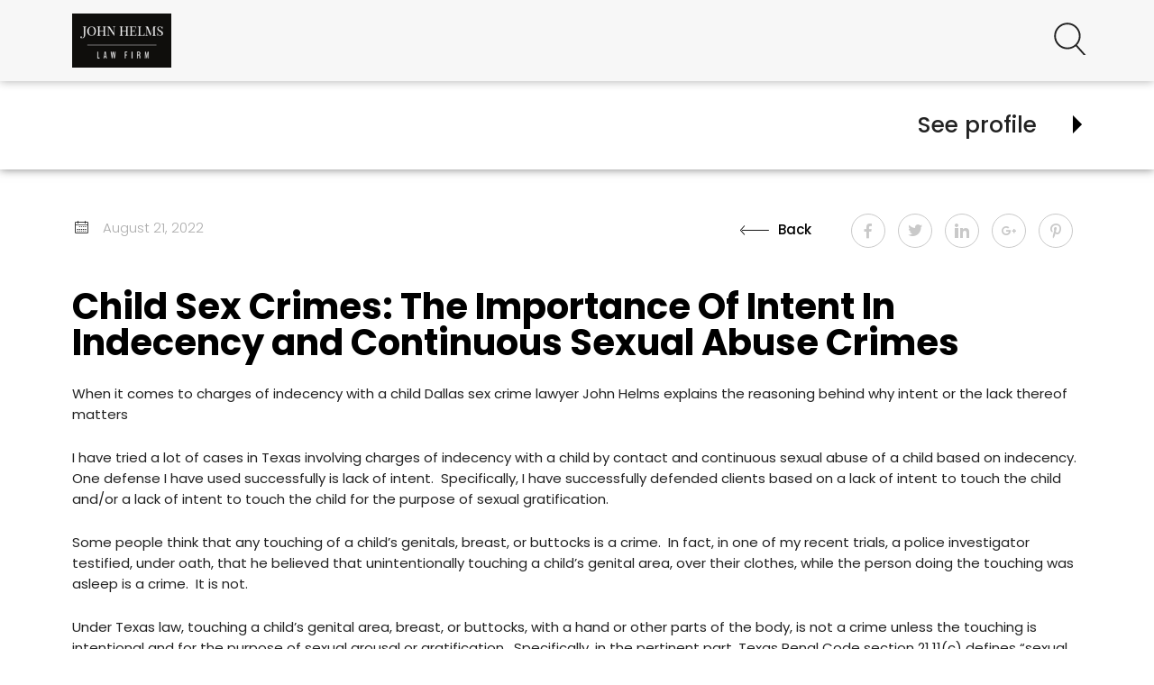

--- FILE ---
content_type: text/html; charset=utf-8
request_url: https://dallascrimenews.johnhelms.attorney/child-sex-crimes-the-importance-of-intent-in-indecency-and-continuous-sexual-abuse-crimes_355396.html
body_size: 17366
content:
<!DOCTYPE html>
<html lang="en">
<head>
  <meta charset="UTF-8">
<script type="c10837b659bd5ce5d0358e0d-text/javascript">window.NREUM||(NREUM={});NREUM.info={"beacon":"bam.nr-data.net","errorBeacon":"bam.nr-data.net","licenseKey":"86c32f0690","applicationID":"171306254","transactionName":"J1dcEUpYVV5SF00ADQpMVwtMGEldRBE=","queueTime":0,"applicationTime":70,"agent":""}</script>
<script type="c10837b659bd5ce5d0358e0d-text/javascript">(window.NREUM||(NREUM={})).init={ajax:{deny_list:["bam.nr-data.net"]},feature_flags:["soft_nav"]};(window.NREUM||(NREUM={})).loader_config={licenseKey:"86c32f0690",applicationID:"171306254",browserID:"171422206"};;/*! For license information please see nr-loader-rum-1.308.0.min.js.LICENSE.txt */
(()=>{var e,t,r={163:(e,t,r)=>{"use strict";r.d(t,{j:()=>E});var n=r(384),i=r(1741);var a=r(2555);r(860).K7.genericEvents;const s="experimental.resources",o="register",c=e=>{if(!e||"string"!=typeof e)return!1;try{document.createDocumentFragment().querySelector(e)}catch{return!1}return!0};var d=r(2614),u=r(944),l=r(8122);const f="[data-nr-mask]",g=e=>(0,l.a)(e,(()=>{const e={feature_flags:[],experimental:{allow_registered_children:!1,resources:!1},mask_selector:"*",block_selector:"[data-nr-block]",mask_input_options:{color:!1,date:!1,"datetime-local":!1,email:!1,month:!1,number:!1,range:!1,search:!1,tel:!1,text:!1,time:!1,url:!1,week:!1,textarea:!1,select:!1,password:!0}};return{ajax:{deny_list:void 0,block_internal:!0,enabled:!0,autoStart:!0},api:{get allow_registered_children(){return e.feature_flags.includes(o)||e.experimental.allow_registered_children},set allow_registered_children(t){e.experimental.allow_registered_children=t},duplicate_registered_data:!1},browser_consent_mode:{enabled:!1},distributed_tracing:{enabled:void 0,exclude_newrelic_header:void 0,cors_use_newrelic_header:void 0,cors_use_tracecontext_headers:void 0,allowed_origins:void 0},get feature_flags(){return e.feature_flags},set feature_flags(t){e.feature_flags=t},generic_events:{enabled:!0,autoStart:!0},harvest:{interval:30},jserrors:{enabled:!0,autoStart:!0},logging:{enabled:!0,autoStart:!0},metrics:{enabled:!0,autoStart:!0},obfuscate:void 0,page_action:{enabled:!0},page_view_event:{enabled:!0,autoStart:!0},page_view_timing:{enabled:!0,autoStart:!0},performance:{capture_marks:!1,capture_measures:!1,capture_detail:!0,resources:{get enabled(){return e.feature_flags.includes(s)||e.experimental.resources},set enabled(t){e.experimental.resources=t},asset_types:[],first_party_domains:[],ignore_newrelic:!0}},privacy:{cookies_enabled:!0},proxy:{assets:void 0,beacon:void 0},session:{expiresMs:d.wk,inactiveMs:d.BB},session_replay:{autoStart:!0,enabled:!1,preload:!1,sampling_rate:10,error_sampling_rate:100,collect_fonts:!1,inline_images:!1,fix_stylesheets:!0,mask_all_inputs:!0,get mask_text_selector(){return e.mask_selector},set mask_text_selector(t){c(t)?e.mask_selector="".concat(t,",").concat(f):""===t||null===t?e.mask_selector=f:(0,u.R)(5,t)},get block_class(){return"nr-block"},get ignore_class(){return"nr-ignore"},get mask_text_class(){return"nr-mask"},get block_selector(){return e.block_selector},set block_selector(t){c(t)?e.block_selector+=",".concat(t):""!==t&&(0,u.R)(6,t)},get mask_input_options(){return e.mask_input_options},set mask_input_options(t){t&&"object"==typeof t?e.mask_input_options={...t,password:!0}:(0,u.R)(7,t)}},session_trace:{enabled:!0,autoStart:!0},soft_navigations:{enabled:!0,autoStart:!0},spa:{enabled:!0,autoStart:!0},ssl:void 0,user_actions:{enabled:!0,elementAttributes:["id","className","tagName","type"]}}})());var p=r(6154),m=r(9324);let h=0;const v={buildEnv:m.F3,distMethod:m.Xs,version:m.xv,originTime:p.WN},b={consented:!1},y={appMetadata:{},get consented(){return this.session?.state?.consent||b.consented},set consented(e){b.consented=e},customTransaction:void 0,denyList:void 0,disabled:!1,harvester:void 0,isolatedBacklog:!1,isRecording:!1,loaderType:void 0,maxBytes:3e4,obfuscator:void 0,onerror:void 0,ptid:void 0,releaseIds:{},session:void 0,timeKeeper:void 0,registeredEntities:[],jsAttributesMetadata:{bytes:0},get harvestCount(){return++h}},_=e=>{const t=(0,l.a)(e,y),r=Object.keys(v).reduce((e,t)=>(e[t]={value:v[t],writable:!1,configurable:!0,enumerable:!0},e),{});return Object.defineProperties(t,r)};var w=r(5701);const x=e=>{const t=e.startsWith("http");e+="/",r.p=t?e:"https://"+e};var R=r(7836),k=r(3241);const A={accountID:void 0,trustKey:void 0,agentID:void 0,licenseKey:void 0,applicationID:void 0,xpid:void 0},S=e=>(0,l.a)(e,A),T=new Set;function E(e,t={},r,s){let{init:o,info:c,loader_config:d,runtime:u={},exposed:l=!0}=t;if(!c){const e=(0,n.pV)();o=e.init,c=e.info,d=e.loader_config}e.init=g(o||{}),e.loader_config=S(d||{}),c.jsAttributes??={},p.bv&&(c.jsAttributes.isWorker=!0),e.info=(0,a.D)(c);const f=e.init,m=[c.beacon,c.errorBeacon];T.has(e.agentIdentifier)||(f.proxy.assets&&(x(f.proxy.assets),m.push(f.proxy.assets)),f.proxy.beacon&&m.push(f.proxy.beacon),e.beacons=[...m],function(e){const t=(0,n.pV)();Object.getOwnPropertyNames(i.W.prototype).forEach(r=>{const n=i.W.prototype[r];if("function"!=typeof n||"constructor"===n)return;let a=t[r];e[r]&&!1!==e.exposed&&"micro-agent"!==e.runtime?.loaderType&&(t[r]=(...t)=>{const n=e[r](...t);return a?a(...t):n})})}(e),(0,n.US)("activatedFeatures",w.B)),u.denyList=[...f.ajax.deny_list||[],...f.ajax.block_internal?m:[]],u.ptid=e.agentIdentifier,u.loaderType=r,e.runtime=_(u),T.has(e.agentIdentifier)||(e.ee=R.ee.get(e.agentIdentifier),e.exposed=l,(0,k.W)({agentIdentifier:e.agentIdentifier,drained:!!w.B?.[e.agentIdentifier],type:"lifecycle",name:"initialize",feature:void 0,data:e.config})),T.add(e.agentIdentifier)}},384:(e,t,r)=>{"use strict";r.d(t,{NT:()=>s,US:()=>u,Zm:()=>o,bQ:()=>d,dV:()=>c,pV:()=>l});var n=r(6154),i=r(1863),a=r(1910);const s={beacon:"bam.nr-data.net",errorBeacon:"bam.nr-data.net"};function o(){return n.gm.NREUM||(n.gm.NREUM={}),void 0===n.gm.newrelic&&(n.gm.newrelic=n.gm.NREUM),n.gm.NREUM}function c(){let e=o();return e.o||(e.o={ST:n.gm.setTimeout,SI:n.gm.setImmediate||n.gm.setInterval,CT:n.gm.clearTimeout,XHR:n.gm.XMLHttpRequest,REQ:n.gm.Request,EV:n.gm.Event,PR:n.gm.Promise,MO:n.gm.MutationObserver,FETCH:n.gm.fetch,WS:n.gm.WebSocket},(0,a.i)(...Object.values(e.o))),e}function d(e,t){let r=o();r.initializedAgents??={},t.initializedAt={ms:(0,i.t)(),date:new Date},r.initializedAgents[e]=t}function u(e,t){o()[e]=t}function l(){return function(){let e=o();const t=e.info||{};e.info={beacon:s.beacon,errorBeacon:s.errorBeacon,...t}}(),function(){let e=o();const t=e.init||{};e.init={...t}}(),c(),function(){let e=o();const t=e.loader_config||{};e.loader_config={...t}}(),o()}},782:(e,t,r)=>{"use strict";r.d(t,{T:()=>n});const n=r(860).K7.pageViewTiming},860:(e,t,r)=>{"use strict";r.d(t,{$J:()=>u,K7:()=>c,P3:()=>d,XX:()=>i,Yy:()=>o,df:()=>a,qY:()=>n,v4:()=>s});const n="events",i="jserrors",a="browser/blobs",s="rum",o="browser/logs",c={ajax:"ajax",genericEvents:"generic_events",jserrors:i,logging:"logging",metrics:"metrics",pageAction:"page_action",pageViewEvent:"page_view_event",pageViewTiming:"page_view_timing",sessionReplay:"session_replay",sessionTrace:"session_trace",softNav:"soft_navigations",spa:"spa"},d={[c.pageViewEvent]:1,[c.pageViewTiming]:2,[c.metrics]:3,[c.jserrors]:4,[c.spa]:5,[c.ajax]:6,[c.sessionTrace]:7,[c.softNav]:8,[c.sessionReplay]:9,[c.logging]:10,[c.genericEvents]:11},u={[c.pageViewEvent]:s,[c.pageViewTiming]:n,[c.ajax]:n,[c.spa]:n,[c.softNav]:n,[c.metrics]:i,[c.jserrors]:i,[c.sessionTrace]:a,[c.sessionReplay]:a,[c.logging]:o,[c.genericEvents]:"ins"}},944:(e,t,r)=>{"use strict";r.d(t,{R:()=>i});var n=r(3241);function i(e,t){"function"==typeof console.debug&&(console.debug("New Relic Warning: https://github.com/newrelic/newrelic-browser-agent/blob/main/docs/warning-codes.md#".concat(e),t),(0,n.W)({agentIdentifier:null,drained:null,type:"data",name:"warn",feature:"warn",data:{code:e,secondary:t}}))}},1687:(e,t,r)=>{"use strict";r.d(t,{Ak:()=>d,Ze:()=>f,x3:()=>u});var n=r(3241),i=r(7836),a=r(3606),s=r(860),o=r(2646);const c={};function d(e,t){const r={staged:!1,priority:s.P3[t]||0};l(e),c[e].get(t)||c[e].set(t,r)}function u(e,t){e&&c[e]&&(c[e].get(t)&&c[e].delete(t),p(e,t,!1),c[e].size&&g(e))}function l(e){if(!e)throw new Error("agentIdentifier required");c[e]||(c[e]=new Map)}function f(e="",t="feature",r=!1){if(l(e),!e||!c[e].get(t)||r)return p(e,t);c[e].get(t).staged=!0,g(e)}function g(e){const t=Array.from(c[e]);t.every(([e,t])=>t.staged)&&(t.sort((e,t)=>e[1].priority-t[1].priority),t.forEach(([t])=>{c[e].delete(t),p(e,t)}))}function p(e,t,r=!0){const s=e?i.ee.get(e):i.ee,c=a.i.handlers;if(!s.aborted&&s.backlog&&c){if((0,n.W)({agentIdentifier:e,type:"lifecycle",name:"drain",feature:t}),r){const e=s.backlog[t],r=c[t];if(r){for(let t=0;e&&t<e.length;++t)m(e[t],r);Object.entries(r).forEach(([e,t])=>{Object.values(t||{}).forEach(t=>{t[0]?.on&&t[0]?.context()instanceof o.y&&t[0].on(e,t[1])})})}}s.isolatedBacklog||delete c[t],s.backlog[t]=null,s.emit("drain-"+t,[])}}function m(e,t){var r=e[1];Object.values(t[r]||{}).forEach(t=>{var r=e[0];if(t[0]===r){var n=t[1],i=e[3],a=e[2];n.apply(i,a)}})}},1738:(e,t,r)=>{"use strict";r.d(t,{U:()=>g,Y:()=>f});var n=r(3241),i=r(9908),a=r(1863),s=r(944),o=r(5701),c=r(3969),d=r(8362),u=r(860),l=r(4261);function f(e,t,r,a){const f=a||r;!f||f[e]&&f[e]!==d.d.prototype[e]||(f[e]=function(){(0,i.p)(c.xV,["API/"+e+"/called"],void 0,u.K7.metrics,r.ee),(0,n.W)({agentIdentifier:r.agentIdentifier,drained:!!o.B?.[r.agentIdentifier],type:"data",name:"api",feature:l.Pl+e,data:{}});try{return t.apply(this,arguments)}catch(e){(0,s.R)(23,e)}})}function g(e,t,r,n,s){const o=e.info;null===r?delete o.jsAttributes[t]:o.jsAttributes[t]=r,(s||null===r)&&(0,i.p)(l.Pl+n,[(0,a.t)(),t,r],void 0,"session",e.ee)}},1741:(e,t,r)=>{"use strict";r.d(t,{W:()=>a});var n=r(944),i=r(4261);class a{#e(e,...t){if(this[e]!==a.prototype[e])return this[e](...t);(0,n.R)(35,e)}addPageAction(e,t){return this.#e(i.hG,e,t)}register(e){return this.#e(i.eY,e)}recordCustomEvent(e,t){return this.#e(i.fF,e,t)}setPageViewName(e,t){return this.#e(i.Fw,e,t)}setCustomAttribute(e,t,r){return this.#e(i.cD,e,t,r)}noticeError(e,t){return this.#e(i.o5,e,t)}setUserId(e,t=!1){return this.#e(i.Dl,e,t)}setApplicationVersion(e){return this.#e(i.nb,e)}setErrorHandler(e){return this.#e(i.bt,e)}addRelease(e,t){return this.#e(i.k6,e,t)}log(e,t){return this.#e(i.$9,e,t)}start(){return this.#e(i.d3)}finished(e){return this.#e(i.BL,e)}recordReplay(){return this.#e(i.CH)}pauseReplay(){return this.#e(i.Tb)}addToTrace(e){return this.#e(i.U2,e)}setCurrentRouteName(e){return this.#e(i.PA,e)}interaction(e){return this.#e(i.dT,e)}wrapLogger(e,t,r){return this.#e(i.Wb,e,t,r)}measure(e,t){return this.#e(i.V1,e,t)}consent(e){return this.#e(i.Pv,e)}}},1863:(e,t,r)=>{"use strict";function n(){return Math.floor(performance.now())}r.d(t,{t:()=>n})},1910:(e,t,r)=>{"use strict";r.d(t,{i:()=>a});var n=r(944);const i=new Map;function a(...e){return e.every(e=>{if(i.has(e))return i.get(e);const t="function"==typeof e?e.toString():"",r=t.includes("[native code]"),a=t.includes("nrWrapper");return r||a||(0,n.R)(64,e?.name||t),i.set(e,r),r})}},2555:(e,t,r)=>{"use strict";r.d(t,{D:()=>o,f:()=>s});var n=r(384),i=r(8122);const a={beacon:n.NT.beacon,errorBeacon:n.NT.errorBeacon,licenseKey:void 0,applicationID:void 0,sa:void 0,queueTime:void 0,applicationTime:void 0,ttGuid:void 0,user:void 0,account:void 0,product:void 0,extra:void 0,jsAttributes:{},userAttributes:void 0,atts:void 0,transactionName:void 0,tNamePlain:void 0};function s(e){try{return!!e.licenseKey&&!!e.errorBeacon&&!!e.applicationID}catch(e){return!1}}const o=e=>(0,i.a)(e,a)},2614:(e,t,r)=>{"use strict";r.d(t,{BB:()=>s,H3:()=>n,g:()=>d,iL:()=>c,tS:()=>o,uh:()=>i,wk:()=>a});const n="NRBA",i="SESSION",a=144e5,s=18e5,o={STARTED:"session-started",PAUSE:"session-pause",RESET:"session-reset",RESUME:"session-resume",UPDATE:"session-update"},c={SAME_TAB:"same-tab",CROSS_TAB:"cross-tab"},d={OFF:0,FULL:1,ERROR:2}},2646:(e,t,r)=>{"use strict";r.d(t,{y:()=>n});class n{constructor(e){this.contextId=e}}},2843:(e,t,r)=>{"use strict";r.d(t,{G:()=>a,u:()=>i});var n=r(3878);function i(e,t=!1,r,i){(0,n.DD)("visibilitychange",function(){if(t)return void("hidden"===document.visibilityState&&e());e(document.visibilityState)},r,i)}function a(e,t,r){(0,n.sp)("pagehide",e,t,r)}},3241:(e,t,r)=>{"use strict";r.d(t,{W:()=>a});var n=r(6154);const i="newrelic";function a(e={}){try{n.gm.dispatchEvent(new CustomEvent(i,{detail:e}))}catch(e){}}},3606:(e,t,r)=>{"use strict";r.d(t,{i:()=>a});var n=r(9908);a.on=s;var i=a.handlers={};function a(e,t,r,a){s(a||n.d,i,e,t,r)}function s(e,t,r,i,a){a||(a="feature"),e||(e=n.d);var s=t[a]=t[a]||{};(s[r]=s[r]||[]).push([e,i])}},3878:(e,t,r)=>{"use strict";function n(e,t){return{capture:e,passive:!1,signal:t}}function i(e,t,r=!1,i){window.addEventListener(e,t,n(r,i))}function a(e,t,r=!1,i){document.addEventListener(e,t,n(r,i))}r.d(t,{DD:()=>a,jT:()=>n,sp:()=>i})},3969:(e,t,r)=>{"use strict";r.d(t,{TZ:()=>n,XG:()=>o,rs:()=>i,xV:()=>s,z_:()=>a});const n=r(860).K7.metrics,i="sm",a="cm",s="storeSupportabilityMetrics",o="storeEventMetrics"},4234:(e,t,r)=>{"use strict";r.d(t,{W:()=>a});var n=r(7836),i=r(1687);class a{constructor(e,t){this.agentIdentifier=e,this.ee=n.ee.get(e),this.featureName=t,this.blocked=!1}deregisterDrain(){(0,i.x3)(this.agentIdentifier,this.featureName)}}},4261:(e,t,r)=>{"use strict";r.d(t,{$9:()=>d,BL:()=>o,CH:()=>g,Dl:()=>_,Fw:()=>y,PA:()=>h,Pl:()=>n,Pv:()=>k,Tb:()=>l,U2:()=>a,V1:()=>R,Wb:()=>x,bt:()=>b,cD:()=>v,d3:()=>w,dT:()=>c,eY:()=>p,fF:()=>f,hG:()=>i,k6:()=>s,nb:()=>m,o5:()=>u});const n="api-",i="addPageAction",a="addToTrace",s="addRelease",o="finished",c="interaction",d="log",u="noticeError",l="pauseReplay",f="recordCustomEvent",g="recordReplay",p="register",m="setApplicationVersion",h="setCurrentRouteName",v="setCustomAttribute",b="setErrorHandler",y="setPageViewName",_="setUserId",w="start",x="wrapLogger",R="measure",k="consent"},5289:(e,t,r)=>{"use strict";r.d(t,{GG:()=>s,Qr:()=>c,sB:()=>o});var n=r(3878),i=r(6389);function a(){return"undefined"==typeof document||"complete"===document.readyState}function s(e,t){if(a())return e();const r=(0,i.J)(e),s=setInterval(()=>{a()&&(clearInterval(s),r())},500);(0,n.sp)("load",r,t)}function o(e){if(a())return e();(0,n.DD)("DOMContentLoaded",e)}function c(e){if(a())return e();(0,n.sp)("popstate",e)}},5607:(e,t,r)=>{"use strict";r.d(t,{W:()=>n});const n=(0,r(9566).bz)()},5701:(e,t,r)=>{"use strict";r.d(t,{B:()=>a,t:()=>s});var n=r(3241);const i=new Set,a={};function s(e,t){const r=t.agentIdentifier;a[r]??={},e&&"object"==typeof e&&(i.has(r)||(t.ee.emit("rumresp",[e]),a[r]=e,i.add(r),(0,n.W)({agentIdentifier:r,loaded:!0,drained:!0,type:"lifecycle",name:"load",feature:void 0,data:e})))}},6154:(e,t,r)=>{"use strict";r.d(t,{OF:()=>c,RI:()=>i,WN:()=>u,bv:()=>a,eN:()=>l,gm:()=>s,mw:()=>o,sb:()=>d});var n=r(1863);const i="undefined"!=typeof window&&!!window.document,a="undefined"!=typeof WorkerGlobalScope&&("undefined"!=typeof self&&self instanceof WorkerGlobalScope&&self.navigator instanceof WorkerNavigator||"undefined"!=typeof globalThis&&globalThis instanceof WorkerGlobalScope&&globalThis.navigator instanceof WorkerNavigator),s=i?window:"undefined"!=typeof WorkerGlobalScope&&("undefined"!=typeof self&&self instanceof WorkerGlobalScope&&self||"undefined"!=typeof globalThis&&globalThis instanceof WorkerGlobalScope&&globalThis),o=Boolean("hidden"===s?.document?.visibilityState),c=/iPad|iPhone|iPod/.test(s.navigator?.userAgent),d=c&&"undefined"==typeof SharedWorker,u=((()=>{const e=s.navigator?.userAgent?.match(/Firefox[/\s](\d+\.\d+)/);Array.isArray(e)&&e.length>=2&&e[1]})(),Date.now()-(0,n.t)()),l=()=>"undefined"!=typeof PerformanceNavigationTiming&&s?.performance?.getEntriesByType("navigation")?.[0]?.responseStart},6389:(e,t,r)=>{"use strict";function n(e,t=500,r={}){const n=r?.leading||!1;let i;return(...r)=>{n&&void 0===i&&(e.apply(this,r),i=setTimeout(()=>{i=clearTimeout(i)},t)),n||(clearTimeout(i),i=setTimeout(()=>{e.apply(this,r)},t))}}function i(e){let t=!1;return(...r)=>{t||(t=!0,e.apply(this,r))}}r.d(t,{J:()=>i,s:()=>n})},6630:(e,t,r)=>{"use strict";r.d(t,{T:()=>n});const n=r(860).K7.pageViewEvent},7699:(e,t,r)=>{"use strict";r.d(t,{It:()=>a,KC:()=>o,No:()=>i,qh:()=>s});var n=r(860);const i=16e3,a=1e6,s="SESSION_ERROR",o={[n.K7.logging]:!0,[n.K7.genericEvents]:!1,[n.K7.jserrors]:!1,[n.K7.ajax]:!1}},7836:(e,t,r)=>{"use strict";r.d(t,{P:()=>o,ee:()=>c});var n=r(384),i=r(8990),a=r(2646),s=r(5607);const o="nr@context:".concat(s.W),c=function e(t,r){var n={},s={},u={},l=!1;try{l=16===r.length&&d.initializedAgents?.[r]?.runtime.isolatedBacklog}catch(e){}var f={on:p,addEventListener:p,removeEventListener:function(e,t){var r=n[e];if(!r)return;for(var i=0;i<r.length;i++)r[i]===t&&r.splice(i,1)},emit:function(e,r,n,i,a){!1!==a&&(a=!0);if(c.aborted&&!i)return;t&&a&&t.emit(e,r,n);var o=g(n);m(e).forEach(e=>{e.apply(o,r)});var d=v()[s[e]];d&&d.push([f,e,r,o]);return o},get:h,listeners:m,context:g,buffer:function(e,t){const r=v();if(t=t||"feature",f.aborted)return;Object.entries(e||{}).forEach(([e,n])=>{s[n]=t,t in r||(r[t]=[])})},abort:function(){f._aborted=!0,Object.keys(f.backlog).forEach(e=>{delete f.backlog[e]})},isBuffering:function(e){return!!v()[s[e]]},debugId:r,backlog:l?{}:t&&"object"==typeof t.backlog?t.backlog:{},isolatedBacklog:l};return Object.defineProperty(f,"aborted",{get:()=>{let e=f._aborted||!1;return e||(t&&(e=t.aborted),e)}}),f;function g(e){return e&&e instanceof a.y?e:e?(0,i.I)(e,o,()=>new a.y(o)):new a.y(o)}function p(e,t){n[e]=m(e).concat(t)}function m(e){return n[e]||[]}function h(t){return u[t]=u[t]||e(f,t)}function v(){return f.backlog}}(void 0,"globalEE"),d=(0,n.Zm)();d.ee||(d.ee=c)},8122:(e,t,r)=>{"use strict";r.d(t,{a:()=>i});var n=r(944);function i(e,t){try{if(!e||"object"!=typeof e)return(0,n.R)(3);if(!t||"object"!=typeof t)return(0,n.R)(4);const r=Object.create(Object.getPrototypeOf(t),Object.getOwnPropertyDescriptors(t)),a=0===Object.keys(r).length?e:r;for(let s in a)if(void 0!==e[s])try{if(null===e[s]){r[s]=null;continue}Array.isArray(e[s])&&Array.isArray(t[s])?r[s]=Array.from(new Set([...e[s],...t[s]])):"object"==typeof e[s]&&"object"==typeof t[s]?r[s]=i(e[s],t[s]):r[s]=e[s]}catch(e){r[s]||(0,n.R)(1,e)}return r}catch(e){(0,n.R)(2,e)}}},8362:(e,t,r)=>{"use strict";r.d(t,{d:()=>a});var n=r(9566),i=r(1741);class a extends i.W{agentIdentifier=(0,n.LA)(16)}},8374:(e,t,r)=>{r.nc=(()=>{try{return document?.currentScript?.nonce}catch(e){}return""})()},8990:(e,t,r)=>{"use strict";r.d(t,{I:()=>i});var n=Object.prototype.hasOwnProperty;function i(e,t,r){if(n.call(e,t))return e[t];var i=r();if(Object.defineProperty&&Object.keys)try{return Object.defineProperty(e,t,{value:i,writable:!0,enumerable:!1}),i}catch(e){}return e[t]=i,i}},9324:(e,t,r)=>{"use strict";r.d(t,{F3:()=>i,Xs:()=>a,xv:()=>n});const n="1.308.0",i="PROD",a="CDN"},9566:(e,t,r)=>{"use strict";r.d(t,{LA:()=>o,bz:()=>s});var n=r(6154);const i="xxxxxxxx-xxxx-4xxx-yxxx-xxxxxxxxxxxx";function a(e,t){return e?15&e[t]:16*Math.random()|0}function s(){const e=n.gm?.crypto||n.gm?.msCrypto;let t,r=0;return e&&e.getRandomValues&&(t=e.getRandomValues(new Uint8Array(30))),i.split("").map(e=>"x"===e?a(t,r++).toString(16):"y"===e?(3&a()|8).toString(16):e).join("")}function o(e){const t=n.gm?.crypto||n.gm?.msCrypto;let r,i=0;t&&t.getRandomValues&&(r=t.getRandomValues(new Uint8Array(e)));const s=[];for(var o=0;o<e;o++)s.push(a(r,i++).toString(16));return s.join("")}},9908:(e,t,r)=>{"use strict";r.d(t,{d:()=>n,p:()=>i});var n=r(7836).ee.get("handle");function i(e,t,r,i,a){a?(a.buffer([e],i),a.emit(e,t,r)):(n.buffer([e],i),n.emit(e,t,r))}}},n={};function i(e){var t=n[e];if(void 0!==t)return t.exports;var a=n[e]={exports:{}};return r[e](a,a.exports,i),a.exports}i.m=r,i.d=(e,t)=>{for(var r in t)i.o(t,r)&&!i.o(e,r)&&Object.defineProperty(e,r,{enumerable:!0,get:t[r]})},i.f={},i.e=e=>Promise.all(Object.keys(i.f).reduce((t,r)=>(i.f[r](e,t),t),[])),i.u=e=>"nr-rum-1.308.0.min.js",i.o=(e,t)=>Object.prototype.hasOwnProperty.call(e,t),e={},t="NRBA-1.308.0.PROD:",i.l=(r,n,a,s)=>{if(e[r])e[r].push(n);else{var o,c;if(void 0!==a)for(var d=document.getElementsByTagName("script"),u=0;u<d.length;u++){var l=d[u];if(l.getAttribute("src")==r||l.getAttribute("data-webpack")==t+a){o=l;break}}if(!o){c=!0;var f={296:"sha512-+MIMDsOcckGXa1EdWHqFNv7P+JUkd5kQwCBr3KE6uCvnsBNUrdSt4a/3/L4j4TxtnaMNjHpza2/erNQbpacJQA=="};(o=document.createElement("script")).charset="utf-8",i.nc&&o.setAttribute("nonce",i.nc),o.setAttribute("data-webpack",t+a),o.src=r,0!==o.src.indexOf(window.location.origin+"/")&&(o.crossOrigin="anonymous"),f[s]&&(o.integrity=f[s])}e[r]=[n];var g=(t,n)=>{o.onerror=o.onload=null,clearTimeout(p);var i=e[r];if(delete e[r],o.parentNode&&o.parentNode.removeChild(o),i&&i.forEach(e=>e(n)),t)return t(n)},p=setTimeout(g.bind(null,void 0,{type:"timeout",target:o}),12e4);o.onerror=g.bind(null,o.onerror),o.onload=g.bind(null,o.onload),c&&document.head.appendChild(o)}},i.r=e=>{"undefined"!=typeof Symbol&&Symbol.toStringTag&&Object.defineProperty(e,Symbol.toStringTag,{value:"Module"}),Object.defineProperty(e,"__esModule",{value:!0})},i.p="https://js-agent.newrelic.com/",(()=>{var e={374:0,840:0};i.f.j=(t,r)=>{var n=i.o(e,t)?e[t]:void 0;if(0!==n)if(n)r.push(n[2]);else{var a=new Promise((r,i)=>n=e[t]=[r,i]);r.push(n[2]=a);var s=i.p+i.u(t),o=new Error;i.l(s,r=>{if(i.o(e,t)&&(0!==(n=e[t])&&(e[t]=void 0),n)){var a=r&&("load"===r.type?"missing":r.type),s=r&&r.target&&r.target.src;o.message="Loading chunk "+t+" failed: ("+a+": "+s+")",o.name="ChunkLoadError",o.type=a,o.request=s,n[1](o)}},"chunk-"+t,t)}};var t=(t,r)=>{var n,a,[s,o,c]=r,d=0;if(s.some(t=>0!==e[t])){for(n in o)i.o(o,n)&&(i.m[n]=o[n]);if(c)c(i)}for(t&&t(r);d<s.length;d++)a=s[d],i.o(e,a)&&e[a]&&e[a][0](),e[a]=0},r=self["webpackChunk:NRBA-1.308.0.PROD"]=self["webpackChunk:NRBA-1.308.0.PROD"]||[];r.forEach(t.bind(null,0)),r.push=t.bind(null,r.push.bind(r))})(),(()=>{"use strict";i(8374);var e=i(8362),t=i(860);const r=Object.values(t.K7);var n=i(163);var a=i(9908),s=i(1863),o=i(4261),c=i(1738);var d=i(1687),u=i(4234),l=i(5289),f=i(6154),g=i(944),p=i(384);const m=e=>f.RI&&!0===e?.privacy.cookies_enabled;function h(e){return!!(0,p.dV)().o.MO&&m(e)&&!0===e?.session_trace.enabled}var v=i(6389),b=i(7699);class y extends u.W{constructor(e,t){super(e.agentIdentifier,t),this.agentRef=e,this.abortHandler=void 0,this.featAggregate=void 0,this.loadedSuccessfully=void 0,this.onAggregateImported=new Promise(e=>{this.loadedSuccessfully=e}),this.deferred=Promise.resolve(),!1===e.init[this.featureName].autoStart?this.deferred=new Promise((t,r)=>{this.ee.on("manual-start-all",(0,v.J)(()=>{(0,d.Ak)(e.agentIdentifier,this.featureName),t()}))}):(0,d.Ak)(e.agentIdentifier,t)}importAggregator(e,t,r={}){if(this.featAggregate)return;const n=async()=>{let n;await this.deferred;try{if(m(e.init)){const{setupAgentSession:t}=await i.e(296).then(i.bind(i,3305));n=t(e)}}catch(e){(0,g.R)(20,e),this.ee.emit("internal-error",[e]),(0,a.p)(b.qh,[e],void 0,this.featureName,this.ee)}try{if(!this.#t(this.featureName,n,e.init))return(0,d.Ze)(this.agentIdentifier,this.featureName),void this.loadedSuccessfully(!1);const{Aggregate:i}=await t();this.featAggregate=new i(e,r),e.runtime.harvester.initializedAggregates.push(this.featAggregate),this.loadedSuccessfully(!0)}catch(e){(0,g.R)(34,e),this.abortHandler?.(),(0,d.Ze)(this.agentIdentifier,this.featureName,!0),this.loadedSuccessfully(!1),this.ee&&this.ee.abort()}};f.RI?(0,l.GG)(()=>n(),!0):n()}#t(e,r,n){if(this.blocked)return!1;switch(e){case t.K7.sessionReplay:return h(n)&&!!r;case t.K7.sessionTrace:return!!r;default:return!0}}}var _=i(6630),w=i(2614),x=i(3241);class R extends y{static featureName=_.T;constructor(e){var t;super(e,_.T),this.setupInspectionEvents(e.agentIdentifier),t=e,(0,c.Y)(o.Fw,function(e,r){"string"==typeof e&&("/"!==e.charAt(0)&&(e="/"+e),t.runtime.customTransaction=(r||"http://custom.transaction")+e,(0,a.p)(o.Pl+o.Fw,[(0,s.t)()],void 0,void 0,t.ee))},t),this.importAggregator(e,()=>i.e(296).then(i.bind(i,3943)))}setupInspectionEvents(e){const t=(t,r)=>{t&&(0,x.W)({agentIdentifier:e,timeStamp:t.timeStamp,loaded:"complete"===t.target.readyState,type:"window",name:r,data:t.target.location+""})};(0,l.sB)(e=>{t(e,"DOMContentLoaded")}),(0,l.GG)(e=>{t(e,"load")}),(0,l.Qr)(e=>{t(e,"navigate")}),this.ee.on(w.tS.UPDATE,(t,r)=>{(0,x.W)({agentIdentifier:e,type:"lifecycle",name:"session",data:r})})}}class k extends e.d{constructor(e){var t;(super(),f.gm)?(this.features={},(0,p.bQ)(this.agentIdentifier,this),this.desiredFeatures=new Set(e.features||[]),this.desiredFeatures.add(R),(0,n.j)(this,e,e.loaderType||"agent"),t=this,(0,c.Y)(o.cD,function(e,r,n=!1){if("string"==typeof e){if(["string","number","boolean"].includes(typeof r)||null===r)return(0,c.U)(t,e,r,o.cD,n);(0,g.R)(40,typeof r)}else(0,g.R)(39,typeof e)},t),function(e){(0,c.Y)(o.Dl,function(t,r=!1){if("string"!=typeof t&&null!==t)return void(0,g.R)(41,typeof t);const n=e.info.jsAttributes["enduser.id"];r&&null!=n&&n!==t?(0,a.p)(o.Pl+"setUserIdAndResetSession",[t],void 0,"session",e.ee):(0,c.U)(e,"enduser.id",t,o.Dl,!0)},e)}(this),function(e){(0,c.Y)(o.nb,function(t){if("string"==typeof t||null===t)return(0,c.U)(e,"application.version",t,o.nb,!1);(0,g.R)(42,typeof t)},e)}(this),function(e){(0,c.Y)(o.d3,function(){e.ee.emit("manual-start-all")},e)}(this),function(e){(0,c.Y)(o.Pv,function(t=!0){if("boolean"==typeof t){if((0,a.p)(o.Pl+o.Pv,[t],void 0,"session",e.ee),e.runtime.consented=t,t){const t=e.features.page_view_event;t.onAggregateImported.then(e=>{const r=t.featAggregate;e&&!r.sentRum&&r.sendRum()})}}else(0,g.R)(65,typeof t)},e)}(this),this.run()):(0,g.R)(21)}get config(){return{info:this.info,init:this.init,loader_config:this.loader_config,runtime:this.runtime}}get api(){return this}run(){try{const e=function(e){const t={};return r.forEach(r=>{t[r]=!!e[r]?.enabled}),t}(this.init),n=[...this.desiredFeatures];n.sort((e,r)=>t.P3[e.featureName]-t.P3[r.featureName]),n.forEach(r=>{if(!e[r.featureName]&&r.featureName!==t.K7.pageViewEvent)return;if(r.featureName===t.K7.spa)return void(0,g.R)(67);const n=function(e){switch(e){case t.K7.ajax:return[t.K7.jserrors];case t.K7.sessionTrace:return[t.K7.ajax,t.K7.pageViewEvent];case t.K7.sessionReplay:return[t.K7.sessionTrace];case t.K7.pageViewTiming:return[t.K7.pageViewEvent];default:return[]}}(r.featureName).filter(e=>!(e in this.features));n.length>0&&(0,g.R)(36,{targetFeature:r.featureName,missingDependencies:n}),this.features[r.featureName]=new r(this)})}catch(e){(0,g.R)(22,e);for(const e in this.features)this.features[e].abortHandler?.();const t=(0,p.Zm)();delete t.initializedAgents[this.agentIdentifier]?.features,delete this.sharedAggregator;return t.ee.get(this.agentIdentifier).abort(),!1}}}var A=i(2843),S=i(782);class T extends y{static featureName=S.T;constructor(e){super(e,S.T),f.RI&&((0,A.u)(()=>(0,a.p)("docHidden",[(0,s.t)()],void 0,S.T,this.ee),!0),(0,A.G)(()=>(0,a.p)("winPagehide",[(0,s.t)()],void 0,S.T,this.ee)),this.importAggregator(e,()=>i.e(296).then(i.bind(i,2117))))}}var E=i(3969);class I extends y{static featureName=E.TZ;constructor(e){super(e,E.TZ),f.RI&&document.addEventListener("securitypolicyviolation",e=>{(0,a.p)(E.xV,["Generic/CSPViolation/Detected"],void 0,this.featureName,this.ee)}),this.importAggregator(e,()=>i.e(296).then(i.bind(i,9623)))}}new k({features:[R,T,I],loaderType:"lite"})})()})();</script>
  <meta name="viewport" content="width=device-width, initial-scale=1">
    <title>Child Sex Crimes: The Importance Of Intent In Indecency and Continuous Sexual Abuse Crimes</title>
  <meta name="description" content="" />
  <meta name="keywords" content="Child Sexual Abuse" />
  <meta name="author" content="John Helms" />
  <meta property="og:locale" content="en_US" />

  <meta property="og:title" content="Child Sex Crimes: The Importance Of Intent In Indecency and Continuous Sexual Abuse Crimes" />
  <meta property="og:type" content="article" />
  <meta property="og:url" content="https://dallascrimenews.johnhelms.attorney/child-sex-crimes-the-importance-of-intent-in-indecency-and-continuous-sexual-abuse-crimes_355396.html" />
  <meta property="og:site_name" content="DALLAS CRIMINAL DEFENSE LAW OFFICE " />
  <meta property="og:article:author " content="John Helms" />
  <meta property="og:article:tag" content="Child Sexual Abuse" />
  <script type="application/ld+json">
{
  "@context": "https://schema.org",
  "@type": "NewsArticle",
  "isAccessibleForFree": true,
  "url": "https://dallascrimenews.johnhelms.attorney/child-sex-crimes-the-importance-of-intent-in-indecency-and-continuous-sexual-abuse-crimes_355396.html",
  "@id": "https://dallascrimenews.johnhelms.attorney/child-sex-crimes-the-importance-of-intent-in-indecency-and-continuous-sexual-abuse-crimes_355396.html",
  "mainEntityOfPage":
  {
    "@type":"WebPage",
    "@id": "https://dallascrimenews.johnhelms.attorney/child-sex-crimes-the-importance-of-intent-in-indecency-and-continuous-sexual-abuse-crimes_355396.html"
   },
  "headline": "Child Sex Crimes: The Importance Of Intent In Indecency and Continuous Sexual Abuse Crimes",
  "description": "",
  "articleBody": "  \u003cp\u003e\u003cspan style=\"font-weight: 400;\"\u003eWhen it comes to charges of indecency with a child Dallas sex crime lawyer John Helms explains the reasoning behind why intent or the lack thereof matters\u003c/span\u003e\u003c/p\u003e \u003cp\u003e\u003cspan style=\"font-weight: 400;\"\u003eI have tried a lot of cases in Texas involving charges of indecency with a child by contact and continuous sexual abuse of a child based on indecency.  One defense I have used successfully is lack of intent.  Specifically, I have successfully defended clients based on a lack of intent to touch the child and/or a lack of intent to touch the child for the purpose of sexual gratification.\u003c/span\u003e\u003c/p\u003e \u003cp\u003e\u003cspan style=\"font-weight: 400;\"\u003eSome people think that any touching of a child’s genitals, breast, or buttocks is a crime.  In fact, in one of my recent trials, a police investigator testified, under oath, that he believed that unintentionally touching a child’s genital area, over their clothes, while the person doing the touching was asleep is a crime.  It is not.\u003c/span\u003e\u003c/p\u003e \u003cp\u003e\u003cspan style=\"font-weight: 400;\"\u003eUnder Texas law, touching a child’s genital area, breast, or buttocks, with a hand or other parts of the body, is not a crime unless the touching is intentional and for the purpose of sexual arousal or gratification.  Specifically, in the pertinent part, Texas Penal Code section 21.11(c) defines “sexual contact” as “any touching by a person, including touching through clothing, of the anus, breast, or any part of the genitals of a child,” but only “if committed with the intent to arouse or gratify the sexual desire of any person.” (emphasis added).    \u003c/span\u003e\u003c/p\u003e \u003cp\u003e\u003cspan style=\"font-weight: 400;\"\u003eThis definition means that the touching must be intentional.  Therefore, it is not a crime for a person to touch a child’s prohibited area if it is by accident or while the person doing the touching is asleep.  In a recent trial, for example, I successfully defended a person who was accused of touching a child over the clothes covering the child’s genital area, by showing that the accused was likely asleep, probably rolled over, and did not intend to touch the child on that area.  See State of Texas v. J.J., in the 32nd Judicial District Court of Mitchell County, Texas.  \u003c/span\u003e\u003c/p\u003e \u003cp\u003e\u003cspan style=\"font-weight: 400;\"\u003eMoreover, even if a touching of a child’s genital area is intentional, it is not a crime unless it was for the purpose of sexual arousal or gratification.  For example, if the touching is intentional, but for a medical purpose, it is not a crime.  I also successfully defended another accused person in trial by showing that the touching of his step-daughter’s genital area was solely to apply medicine to treat a rash on that area of the body.  See State of Texas v. H.C., in the 203rd Judicial District Court of Dallas County, Texas.\u003c/span\u003e\u003c/p\u003e \u003cp\u003e\u003cspan style=\"font-weight: 400;\"\u003eThe defense of lack of intent can often be particularly persuasive because it can allow the jury to find the defendant not guilty without calling the alleged victim a liar.  In my experience, juries are often reluctant to reach a verdict that means the alleged victim is a liar, especially if the alleged victim generally seems credible.  The defense of lack of intent can avoid this by pointing out that a “not guilty” verdict does not mean that the jury thinks the alleged victim lied about being touched.  Rather, it just means that the touching was unintentional or without sexual intent.  \u003c/span\u003e\u003c/p\u003e \u003cp\u003e\u003cspan style=\"font-weight: 400;\"\u003eIn some cases, the defense of lack of intent is simply not realistic.  Certain types of contact are, by nature, intentional and sexual.  For example, inserting a finger or a genital inside of the vaginal area of a child cannot be defended as unintentional or not sexual.  If this type of contact occurred, the defendant is guilty.  However, there may be a serious question about whether it did, in fact, occur.  I have successfully tried cases in which defendants accused of this type of conduct have denied that the contact occurred at all.  This kind of defense requires calling the alleged victim a liar, and it requires showing why the alleged victim would make such a horrible false accusation.  \u003c/span\u003e\u003c/p\u003e \u003cp\u003e\u003cspan style=\"font-weight: 400;\"\u003eAny allegation of indecency with a child by contact is extremely serious.  It becomes even more serious if the charge involves two or more alleged acts separated by thirty days or more.  In Texas, this is a charge of continuous sexual abuse of a child, which carries a minimum sentence of twenty-five years in prison, without the possibility of parole.   See Tex. Penal Code §21.02(h).\u003c/span\u003e\u003c/p\u003e \u003cp\u003e\u003cspan style=\"font-weight: 400;\"\u003eThe stakes in these cases could not be much higher.  If you or a loved one is accused in Texas of indecency with a child by contact or continuous sexual abuse of a child, you should retain a Dallas sex crime lawyer with experience in defending these specific types of cases and taking them to trial.   \u003c/span\u003e\u003c/p\u003e \u003cp\u003e\u003cspan style=\"font-weight: 400;\"\u003eRecent case result: \u003c/span\u003e\u003c/p\u003e \u003cp\u003e\u003ca href=\"https://johnhelms.attorney/dallas-child-sex-crimes-defense-lawyer-john-helms-gets-not-guilty-verdict/\" rel=\"nofollow\"\u003e\u003cspan style=\"font-weight: 400;\"\u003eDallas Child Sex Crimes Defense Lawyer John Helms Gets Not Guilty Verdict\u003c/span\u003e\u003c/a\u003e\u003c/p\u003e \u003cp\u003e\u003cb\u003eAbout John Helms:  \u003c/b\u003e\u003cspan style=\"font-weight: 400;\"\u003eJohn Helms is a leading criminal defense attorney based in Dallas who specializes in State and Federal Criminal Defense. \u003c/span\u003e\u003c/p\u003e \u003cp\u003e\u003cspan style=\"font-weight: 400;\"\u003e“When I was a federal criminal prosecutor for the Northern District of Texas, I never lost a trial or an appeal.” \u003c/span\u003e\u003ca href=\"https://johnhelms.attorney/child-sexual-assaults/\" rel=\"nofollow\"\u003e\u003cspan style=\"font-weight: 400;\"\u003eJohn Helms Dallas Child Sex Crimes Attorney\u003c/span\u003e\u003c/a\u003e\u003c/p\u003e \u003cp\u003e\u003cspan style=\"font-weight: 400;\"\u003eBecause of his background in prosecuting criminal cases against defendants who were facing serious jail time in Federal and State penitentiaries for sexual crimes, John Helms is uniquely positioned to evaluate and assess both sides of a criminal defense case.\u003c/span\u003e\u003c/p\u003e \u003cp\u003e\u003cspan style=\"font-weight: 400;\"\u003eOver the course of his career, he has found that many of his clients truly appreciate the time, effort, and creativity Mr. Helms put into every case. \u003c/span\u003e\u003c/p\u003e \u003cp\u003e\u003cspan style=\"font-weight: 400;\"\u003e​​Media Contact:\u003c/span\u003e\u003c/p\u003e \u003cp\u003e\u003cspan style=\"font-weight: 400;\"\u003eWilliam Perras\u003c/span\u003e\u003c/p\u003e \u003cp\u003e\u003cspan style=\"font-weight: 400;\"\u003e214-666-8010\u003c/span\u003e\u003c/p\u003e \u003cp\u003e\u003cspan style=\"font-weight: 400;\"\u003eResources: \u003c/span\u003e\u003c/p\u003e \u003cp\u003e\u003cspan style=\"font-weight: 400;\"\u003e \u003c/span\u003e\u003ca href=\"https://johnhelms.attorney/child-sexual-assaults/\" rel=\"nofollow\"\u003e\u003cspan style=\"font-weight: 400;\"\u003ehttps://johnhelms.attorney/child-sexual-assaults/\u003c/span\u003e\u003c/a\u003e\u003c/p\u003e \u003cp\u003e \u003c/p\u003e \u003cp\u003e\u003cspan style=\"font-weight: 400;\"\u003e               \u003c/span\u003e\u003c/p\u003e \u003cp\u003e \u003c/p\u003e \u003cp\u003e\u003cspan style=\"font-weight: 400;\"\u003e                      \u003c/span\u003e\u003c/p\u003e \u003cp\u003e \u003c/p\u003e  \u003cbr /\u003e\u003cbr /\u003esource: \u003ca rel=\"nofollow\" target=\"_blank\" href=\"https://johnhelms.attorney/child-sex-crimes-the-importance-of-intent-in-indecency-and-continuous-sexual-abuse-crimes/\"\u003ehttps://johnhelms.attorney/child-sex-crimes-the-importance-of-intent-in-indecency-and-continuous-sexual-abuse-crimes/\u003c/a\u003e",
  "author": {
    "@type": "Person",
    "name": "John Helms"
  },
    "publisher": {
        "@type":"Organization",
        "logo":
        {
          "@type":"ImageObject",
          "url":"https://news.kisspr.com/system/sites/logos/000/005/842/thumb/john-helms_%281%29.png?v=1749655178"
        },
        "name":"Law Office of John M. Helms"
    },
  "datePublished": "2022-08-21T12:20:29-04:00",
  "dateModified": "2022-08-21T13:04:46-04:00"
}
</script>
  <meta property="og:description" content=" (DALLAS CRIMINAL DEFENSE LAW OFFICE ) August 21, 2022 -- " />
  <meta name="geo.region" content="US" />

  <link rel="canonical" href="https://dallascrimenews.johnhelms.attorney/child-sex-crimes-the-importance-of-intent-in-indecency-and-continuous-sexual-abuse-crimes_355396.html"/>




  <link rel="alternate" type="application/rss+xml" title="RSS" href="https://dallascrimenews.johnhelms.attorney/news.rss" />

    <link rel="icon" href="https://news.kisspr.com/images/s32/missing.png" sizes="32x32" />
    <link rel="icon" href="https://news.kisspr.com/images/s198/missing.png" sizes="192x192" />
    <link rel="apple-touch-icon-precomposed" href="https://news.kisspr.com/images/s180/missing.png" />

  
  <link href="/themes/news_hub2/css/icons.css?v=3" rel="stylesheet">
  <link href="/themes/news_hub2/css/style.css?v=22" rel="stylesheet">
  <style>





    .profile-bg-color,
    .content-post ul li::after{
      background-color: #000000;
    }
    .text-profile-color,
    .open-profile .form-control,
    .open-profile .desc .icons .col i,
    .open-profile .color-theme .dropdown .btn i,
    .open-profile .color-theme .dropdown .btn,
    .open-profile .desc .icons .col input,
    .open-profile .col-r.edit ul li i{
      color: #fff;
    }
    .open-profile .desc .icons .col input::-webkit-input-placeholder {
      color: #fff;
    }
    .open-profile .desc .icons .col input::-moz-placeholder {
      color: #fff;
    }
    .open-profile .col-r.edit ul .form-control::-webkit-input-placeholder {
      color: #fff;
    }
    .open-profile .col-r.edit ul .form-control::-moz-placeholder {
      color: #fff;
    }
    .text-color,
    .text-color::after,
    .hover-color:hover,
    .list-post-wrap .readmore a:hover:after,
    #back-to-top:after,
    .icon-close:hover,
    .form-search input,
    .content-post .title-post,
    .footer-post-wrap .col-l .item .red,
    .title-site .title .form-control,
    .list-post-wrap .item-post .title-post .title a:hover,
    .list-post-wrap .readmore a:hover{
      color: #000000;
      border-left-color:#000000;
    }
    .content-post a {
        color: #888888;
    }
    .title-site .title .form-control{
      border-bottom: 1px solid #000000;
    }
    .bg-hover:hover,
    .next a:hover,
    .pager-wrap .last a:hover,
    .pager-wrap .prev a:hover,
    .pager-wrap .next a:hover{
      background-color: #000000;
      border-color:#000000;
    }
    a{
      color: #888888 ;
    }
    .open-profile .info-text a{
      color:#fff;
      text-decoration:underline;
    }
    .open-profile .info-text a:hover{
      text-decoration:none;
    }
    footer .links ul li a{
      color:#fff;
    }
    div.social span:hover{
      color:#fff;
      background-color: #000000;
      border-color:#000000;
    }
    .bg-color{
      background-color: #000000;
    }
    .text-color{
      color: #000000;
    }



    .stories-text {
      color:#fff !important;

    }
  </style>

  <!-- Google Tag Manager -->
<script type="c10837b659bd5ce5d0358e0d-text/javascript">(function(w,d,s,l,i){w[l]=w[l]||[];w[l].push({'gtm.start':
new Date().getTime(),event:'gtm.js'});var f=d.getElementsByTagName(s)[0],
j=d.createElement(s),dl=l!='dataLayer'?'&l='+l:'';j.async=true;j.src=
'https://www.googletagmanager.com/gtm.js?id='+i+dl;f.parentNode.insertBefore(j,f);
})(window,document,'script','dataLayer','GTM-KLBH8N4');</script>
<!-- End Google Tag Manager -->



  <script type="c10837b659bd5ce5d0358e0d-text/javascript" src="//platform-api.sharethis.com/js/sharethis.js#property=5bd04df1e0bd0500111058be&product=custom-share-buttons"></script>
</head>
<body >
<!-- Google Tag Manager (noscript) -->
<noscript><iframe src="https://www.googletagmanager.com/ns.html?id=GTM-KLBH8N4"
height="0" width="0" style="display:none;visibility:hidden"></iframe></noscript>
<!-- End Google Tag Manager (noscript) -->

<div class="wrapper">
  <div class="content">
    <div class="header clearfix">
      <div class="wrap">
        <div class="logo">
              <a href="/"><img src="https://news.kisspr.com/system/sites/logos/000/005/842/thumb/john-helms_%281%29.png?v=1749655178" alt=""></a>
        </div>

        <div class="search">
          <form action="/search" method="get">
            <input name="authenticity_token" value="6fHRZdr3z312AndCGnx+Tab5nDDnG1Q9s5GZa84J6YofpqeHkIgVhq8E9Dr0nYz95ghjzKYufSylv1JJjHL4Cg==" type="hidden">
          <div class="control" tabindex="1">
            <div class="btn-search"></div>
          </div>
          <i class="icon-close ion-ios-close-empty"></i>
          <div class="form-search">
            <input class="input-search" placeholder="Search..." type="text" name="search">
          </div>
          </form>
        </div>
      </div>
    </div>
    <div class="see-profile clearfix">
      <div class="wrap">
        <div class="link" style="padding: 11px 0px" id="profile-link-div"><a id="profile-link" href="#" class="text-color">See profile</a></div>
      </div>
    </div>
    <div class="open-profile profile-bg-color" id="profile-div"style="display:none">
      <div class="wrap clearfix">
        <div class="col-l ">
          <div class="ava">
            <div class="img-ava"><img src="https://news.kisspr.com/system/sites/avatars/000/005/842/original/John-Helms_170x170139999760.jpg?v=1749655178" srcset="https://news.kisspr.com/system/sites/avatars/000/005/842/original/John-Helms_170x170139999760.jpg?v=1749655178, https://news.kisspr.com/system/sites/avatars/000/005/842/original/John-Helms_340x340139999760.jpg?v=1749655178 2x" alt=""></div>
          </div>
          <div class="desc">
            <h2 class="name text-profile-color">JOHN HELMS DALLAS ATTORNEY FOR CRIMINAL DEFENSE </h2>
            <div class="info-text text-profile-color">
              <p>John has been a trial lawyer for more than 20 years. He is a former federal prosecutor who never lost a trial or appeal. John has also represented some of the country’s largest corporations, including Microsoft, Bank of America, ACE Cash Express, and Philip Morris.</p>
            </div>
            <div class="icons">
              <a href="https://goo.gl/maps/VVqP81NA48r" target="_blank"  class="text-profile-color"><i class="icon-gplus"></i></a>
              <a href="https://twitter.com/JohnHelmsLaw" target="_blank"  class="text-profile-color" style="width: 21px !important;">
<svg xmlns="http://www.w3.org/2000/svg" viewBox="0 0 640 640"><!--!Font Awesome Free v7.0.1 by @fontawesome - https://fontawesome.com License - https://fontawesome.com/license/free Copyright 2025 Fonticons, Inc.--><path fill="#ffffff" d="M453.2 112L523.8 112L369.6 288.2L551 528L409 528L297.7 382.6L170.5 528L99.8 528L264.7 339.5L90.8 112L236.4 112L336.9 244.9L453.2 112zM428.4 485.8L467.5 485.8L215.1 152L173.1 152L428.4 485.8z"/></svg>                
</a>
              <a href="https://www.linkedin.com/in/john-helms-69172699/" target="_blank"  class="text-profile-color"><i class="icon-linkedin-in"></i></a>
            </div>
          </div>
        </div>
        <div class="col-r">
          <ul>
            <li><a target="_blank" href="http://johnhelms.attorney/"  class="text-profile-color"><i class="icon-site"></i>johnhelms.attorney</a></li>
            <li><a href="tel: 214-666-8010"  class="text-profile-color"><i class="icon-call"></i> 214-666-8010</a></li>
            <li  class="text-profile-color"><i class="icon-city"></i>Dallas</li>
          </ul>
        </div>
      </div>
    </div>

    


<div class="post-page-wrap">
  <meta itemprop="author" content="John Helms" />

  <div class="wrap">
    <div class="head-post clearfix">
      <div class="col-l">
        <div class="date">
          <span class="icon"><i class="icon-calendar"></i></span>August 21, 2022  
        </div>
      </div>
      <div class="col-r">
        <div class="back-link"><a href="#" onclick="if (!window.__cfRLUnblockHandlers) return false; window.history.back(); return false;" class="text-color" data-cf-modified-c10837b659bd5ce5d0358e0d-="">Back</a></div>
        <div class="social">
          <span class='st_facebook_large st-custom-button' data-network="facebook" data-title="Child Sex Crimes: The Importance Of Intent In Indecency and Continuous Sexual Abuse Crimes" data-url="https://dallascrimenews.johnhelms.attorney/child-sex-crimes-the-importance-of-intent-in-indecency-and-continuous-sexual-abuse-crimes_355396.html"></span>
          <span class='st_twitter_large st-custom-button' data-network="twitter" data-title="Child Sex Crimes: The Importance Of Intent In Indecency and Continuous Sexual Abuse Crimes" data-url="https://dallascrimenews.johnhelms.attorney/child-sex-crimes-the-importance-of-intent-in-indecency-and-continuous-sexual-abuse-crimes_355396.html"></span>
          <span class='st_linkedin_large st-custom-button' data-network="linkedin" data-title="Child Sex Crimes: The Importance Of Intent In Indecency and Continuous Sexual Abuse Crimes" data-url="https://dallascrimenews.johnhelms.attorney/child-sex-crimes-the-importance-of-intent-in-indecency-and-continuous-sexual-abuse-crimes_355396.html"></span>
          <span class='st_googleplus_large st-custom-button' data-network="googleplus" data-title="Child Sex Crimes: The Importance Of Intent In Indecency and Continuous Sexual Abuse Crimes" data-url="https://dallascrimenews.johnhelms.attorney/child-sex-crimes-the-importance-of-intent-in-indecency-and-continuous-sexual-abuse-crimes_355396.html"></span>
          <span class='st_pinterest_large st-custom-button' data-network="pinterest" data-title="Child Sex Crimes: The Importance Of Intent In Indecency and Continuous Sexual Abuse Crimes" data-url="https://dallascrimenews.johnhelms.attorney/child-sex-crimes-the-importance-of-intent-in-indecency-and-continuous-sexual-abuse-crimes_355396.html"></span>
        </div>
      </div>
    </div>
    <div class="content-post">
      <div class="social">
        <span class='st_facebook_large st-custom-button' data-network="facebook" data-title="Child Sex Crimes: The Importance Of Intent In Indecency and Continuous Sexual Abuse Crimes" data-url="https://dallascrimenews.johnhelms.attorney/child-sex-crimes-the-importance-of-intent-in-indecency-and-continuous-sexual-abuse-crimes_355396.html"></span>
        <span class='st_twitter_large st-custom-button' data-network="twitter" data-title="Child Sex Crimes: The Importance Of Intent In Indecency and Continuous Sexual Abuse Crimes" data-url="https://dallascrimenews.johnhelms.attorney/child-sex-crimes-the-importance-of-intent-in-indecency-and-continuous-sexual-abuse-crimes_355396.html"></span>
        <span class='st_linkedin_large st-custom-button' data-network="linkedin" data-title="Child Sex Crimes: The Importance Of Intent In Indecency and Continuous Sexual Abuse Crimes" data-url="https://dallascrimenews.johnhelms.attorney/child-sex-crimes-the-importance-of-intent-in-indecency-and-continuous-sexual-abuse-crimes_355396.html"></span>
        <span class='st_googleplus_large st-custom-button' data-network="googleplus" data-title="Child Sex Crimes: The Importance Of Intent In Indecency and Continuous Sexual Abuse Crimes" data-url="https://dallascrimenews.johnhelms.attorney/child-sex-crimes-the-importance-of-intent-in-indecency-and-continuous-sexual-abuse-crimes_355396.html"></span>
        <span class='st_pinterest_large st-custom-button' data-network="pinterest" data-title="Child Sex Crimes: The Importance Of Intent In Indecency and Continuous Sexual Abuse Crimes" data-url="https://dallascrimenews.johnhelms.attorney/child-sex-crimes-the-importance-of-intent-in-indecency-and-continuous-sexual-abuse-crimes_355396.html"></span>
      </div>
      <h1 class="title-post" itemprop="headline" >Child Sex Crimes: The Importance Of Intent In Indecency and Continuous Sexual Abuse Crimes</h1>
      <h3 itemprop="alternativeHeadline"></h3>


            <p><span style="font-weight: 400;">When it comes to charges of indecency with a child Dallas sex crime lawyer John Helms explains the reasoning behind why intent or the lack thereof matters</span></p> <p><span style="font-weight: 400;">I have tried a lot of cases in Texas involving charges of indecency with a child by contact and continuous sexual abuse of a child based on indecency.  One defense I have used successfully is lack of intent.  Specifically, I have successfully defended clients based on a lack of intent to touch the child and/or a lack of intent to touch the child for the purpose of sexual gratification.</span></p> <p><span style="font-weight: 400;">Some people think that any touching of a child’s genitals, breast, or buttocks is a crime.  In fact, in one of my recent trials, a police investigator testified, under oath, that he believed that unintentionally touching a child’s genital area, over their clothes, while the person doing the touching was asleep is a crime.  It is not.</span></p> <p><span style="font-weight: 400;">Under Texas law, touching a child’s genital area, breast, or buttocks, with a hand or other parts of the body, is not a crime unless the touching is intentional and for the purpose of sexual arousal or gratification.  Specifically, in the pertinent part, Texas Penal Code section 21.11(c) defines “sexual contact” as “any touching by a person, including touching through clothing, of the anus, breast, or any part of the genitals of a child,” but only “if committed with the intent to arouse or gratify the sexual desire of any person.” (emphasis added).    </span></p> <p><span style="font-weight: 400;">This definition means that the touching must be intentional.  Therefore, it is not a crime for a person to touch a child’s prohibited area if it is by accident or while the person doing the touching is asleep.  In a recent trial, for example, I successfully defended a person who was accused of touching a child over the clothes covering the child’s genital area, by showing that the accused was likely asleep, probably rolled over, and did not intend to touch the child on that area.  See State of Texas v. J.J., in the 32nd Judicial District Court of Mitchell County, Texas.  </span></p> <p><span style="font-weight: 400;">Moreover, even if a touching of a child’s genital area is intentional, it is not a crime unless it was for the purpose of sexual arousal or gratification.  For example, if the touching is intentional, but for a medical purpose, it is not a crime.  I also successfully defended another accused person in trial by showing that the touching of his step-daughter’s genital area was solely to apply medicine to treat a rash on that area of the body.  See State of Texas v. H.C., in the 203rd Judicial District Court of Dallas County, Texas.</span></p> <p><span style="font-weight: 400;">The defense of lack of intent can often be particularly persuasive because it can allow the jury to find the defendant not guilty without calling the alleged victim a liar.  In my experience, juries are often reluctant to reach a verdict that means the alleged victim is a liar, especially if the alleged victim generally seems credible.  The defense of lack of intent can avoid this by pointing out that a “not guilty” verdict does not mean that the jury thinks the alleged victim lied about being touched.  Rather, it just means that the touching was unintentional or without sexual intent.  </span></p> <p><span style="font-weight: 400;">In some cases, the defense of lack of intent is simply not realistic.  Certain types of contact are, by nature, intentional and sexual.  For example, inserting a finger or a genital inside of the vaginal area of a child cannot be defended as unintentional or not sexual.  If this type of contact occurred, the defendant is guilty.  However, there may be a serious question about whether it did, in fact, occur.  I have successfully tried cases in which defendants accused of this type of conduct have denied that the contact occurred at all.  This kind of defense requires calling the alleged victim a liar, and it requires showing why the alleged victim would make such a horrible false accusation.  </span></p> <p><span style="font-weight: 400;">Any allegation of indecency with a child by contact is extremely serious.  It becomes even more serious if the charge involves two or more alleged acts separated by thirty days or more.  In Texas, this is a charge of continuous sexual abuse of a child, which carries a minimum sentence of twenty-five years in prison, without the possibility of parole.   See Tex. Penal Code §21.02(h).</span></p> <p><span style="font-weight: 400;">The stakes in these cases could not be much higher.  If you or a loved one is accused in Texas of indecency with a child by contact or continuous sexual abuse of a child, you should retain a Dallas sex crime lawyer with experience in defending these specific types of cases and taking them to trial.   </span></p> <p><span style="font-weight: 400;">Recent case result: </span></p> <p><a href="https://johnhelms.attorney/dallas-child-sex-crimes-defense-lawyer-john-helms-gets-not-guilty-verdict/" rel="nofollow"><span style="font-weight: 400;">Dallas Child Sex Crimes Defense Lawyer John Helms Gets Not Guilty Verdict</span></a></p> <p><b>About John Helms:  </b><span style="font-weight: 400;">John Helms is a leading criminal defense attorney based in Dallas who specializes in State and Federal Criminal Defense. </span></p> <p><span style="font-weight: 400;">“When I was a federal criminal prosecutor for the Northern District of Texas, I never lost a trial or an appeal.” </span><a href="https://johnhelms.attorney/child-sexual-assaults/" rel="nofollow"><span style="font-weight: 400;">John Helms Dallas Child Sex Crimes Attorney</span></a></p> <p><span style="font-weight: 400;">Because of his background in prosecuting criminal cases against defendants who were facing serious jail time in Federal and State penitentiaries for sexual crimes, John Helms is uniquely positioned to evaluate and assess both sides of a criminal defense case.</span></p> <p><span style="font-weight: 400;">Over the course of his career, he has found that many of his clients truly appreciate the time, effort, and creativity Mr. Helms put into every case. </span></p> <p><span style="font-weight: 400;">​​Media Contact:</span></p> <p><span style="font-weight: 400;">William Perras</span></p> <p><span style="font-weight: 400;">214-666-8010</span></p> <p><span style="font-weight: 400;">Resources: </span></p> <p><span style="font-weight: 400;"> </span><a href="https://johnhelms.attorney/child-sexual-assaults/" rel="nofollow"><span style="font-weight: 400;">https://johnhelms.attorney/child-sexual-assaults/</span></a></p> <p> </p> <p><span style="font-weight: 400;">               </span></p> <p> </p> <p><span style="font-weight: 400;">                      </span></p> <p> </p>  

            <br /><br />source: <a rel="nofollow noopener noreferrer" target="_blank" href="https://johnhelms.attorney/child-sex-crimes-the-importance-of-intent-in-indecency-and-continuous-sexual-abuse-crimes/">https://johnhelms.attorney/child-sex-crimes-the-importance-of-intent-in-indecency-and-continuous-sexual-abuse-crimes/</a><br/><br/>

          <p>Your content is great. However, if any of the content contained herein violates any rights of yours, including those of copyright, please contact us immediately by e-mail at media[@]kissrpr.com.</p>


      <br style="clear: both"/>
      

        <img src='https://im.submitmypressrelease.com/info/355396/984202426' width='1' height='1' style='width: 1px; height: 1px;border: 0px solid;'>

    </div>
    <div class="footer-post-wrap clearfix">
      <div class="col-l">
      </div>
      <div class="col-r">
        <div class="social">
          <span class='st_facebook_large st-custom-button' data-network="facebook" data-title="Child Sex Crimes: The Importance Of Intent In Indecency and Continuous Sexual Abuse Crimes" data-url="https://dallascrimenews.johnhelms.attorney/child-sex-crimes-the-importance-of-intent-in-indecency-and-continuous-sexual-abuse-crimes_355396.html"></span>
          <span class='st_twitter_large st-custom-button' data-network="twitter" data-title="Child Sex Crimes: The Importance Of Intent In Indecency and Continuous Sexual Abuse Crimes" data-url="https://dallascrimenews.johnhelms.attorney/child-sex-crimes-the-importance-of-intent-in-indecency-and-continuous-sexual-abuse-crimes_355396.html"></span>
          <span class='st_linkedin_large st-custom-button' data-network="linkedin" data-title="Child Sex Crimes: The Importance Of Intent In Indecency and Continuous Sexual Abuse Crimes" data-url="https://dallascrimenews.johnhelms.attorney/child-sex-crimes-the-importance-of-intent-in-indecency-and-continuous-sexual-abuse-crimes_355396.html"></span>
          <span class='st_googleplus_large st-custom-button' data-network="googleplus" data-title="Child Sex Crimes: The Importance Of Intent In Indecency and Continuous Sexual Abuse Crimes" data-url="https://dallascrimenews.johnhelms.attorney/child-sex-crimes-the-importance-of-intent-in-indecency-and-continuous-sexual-abuse-crimes_355396.html"></span>
          <span class='st_pinterest_large st-custom-button' data-network="pinterest" data-title="Child Sex Crimes: The Importance Of Intent In Indecency and Continuous Sexual Abuse Crimes" data-url="https://dallascrimenews.johnhelms.attorney/child-sex-crimes-the-importance-of-intent-in-indecency-and-continuous-sexual-abuse-crimes_355396.html"></span>
        </div>
      </div>
    </div>
  </div>
</div>


  </div>
  
  <footer class="profile-bg-color">
    <div class="wrap clearfix">
      <div class="links">
        <ul>
          <li><a href="/page/federal-appeals.html">Federal Appeals Filed by Attorney John Helms </a></li>
        </ul>
      </div>
    </div>
  </footer>
</div>
<a href="#" id="back-to-top" class="" title="Back to top"></a>


<script src="/themes/news_hub2/js/jquery-3.3.1.min.js" type="c10837b659bd5ce5d0358e0d-text/javascript"></script>
<script src="/themes/news_hub2/js/prefixfree.min.js" type="c10837b659bd5ce5d0358e0d-text/javascript"></script>

<script type="c10837b659bd5ce5d0358e0d-text/javascript">
    $('.control').click(function () {
        $('body').addClass('mode-search');
        $('.input-search').focus();
    });
    $('.icon-close').click(function () {
        $('body').removeClass('mode-search');
    });
</script>
<script type="c10837b659bd5ce5d0358e0d-text/javascript">
    if ($('#back-to-top').length) {
        var scrollTrigger = 100, // px
            backToTop = function () {
                var scrollTop = $(window).scrollTop();
                if (scrollTop > scrollTrigger) {
                    $('#back-to-top').addClass('show');
                } else {
                    $('#back-to-top').removeClass('show');
                }
            };
        backToTop();
        $(window).on('scroll', function () {
            backToTop();
        });
        $('#back-to-top').on('click', function (e) {
            e.preventDefault();
            $('html,body').animate({
                scrollTop: 0
            }, 700);
        });
    }
    $(function() {
        $('#profile-link').click(function (e) {
            e.preventDefault();
            if ($('#profile-link-div').hasClass('open')) {
                $('#profile-link-div').removeClass('open');
                $('#profile-div').hide();
            } else {
                $('#profile-link-div').addClass('open');
                $('#profile-div').show();
            }
        })
    })
</script>



<script src="/cdn-cgi/scripts/7d0fa10a/cloudflare-static/rocket-loader.min.js" data-cf-settings="c10837b659bd5ce5d0358e0d-|49" defer></script></body>
</html>

--- FILE ---
content_type: text/plain
request_url: https://www.google-analytics.com/j/collect?v=1&_v=j102&a=1216956732&t=pageview&_s=1&dl=https%3A%2F%2Fdallascrimenews.johnhelms.attorney%2Fchild-sex-crimes-the-importance-of-intent-in-indecency-and-continuous-sexual-abuse-crimes_355396.html&ul=en-us%40posix&dt=Child%20Sex%20Crimes%3A%20The%20Importance%20Of%20Intent%20In%20Indecency%20and%20Continuous%20Sexual%20Abuse%20Crimes&sr=1280x720&vp=1280x720&_u=YEBAAEABAAAAACAAI~&jid=367791268&gjid=951484619&cid=1368299337.1768731397&tid=UA-79265240-1&_gid=123843561.1768731397&_r=1&_slc=1&gtm=45He61e1h1n81KLBH8N4v811163663za200zd811163663&gcd=13l3l3l3l1l1&dma=0&tag_exp=103116026~103200004~104527907~104528501~104573694~104684208~104684211~105391253~115616985~115938466~115938469~116744866~117041587&z=1846862121
body_size: -456
content:
2,cG-4MW8ZDVLWL

--- FILE ---
content_type: image/svg+xml
request_url: https://dallascrimenews.johnhelms.attorney/themes/news_hub2/images/search.svg
body_size: 421
content:
<?xml version="1.0" encoding="utf-8"?>
<!-- Generator: Adobe Illustrator 20.1.0, SVG Export Plug-In . SVG Version: 6.00 Build 0)  -->
<svg version="1.1" id="Слой_1" xmlns="http://www.w3.org/2000/svg" xmlns:xlink="http://www.w3.org/1999/xlink" x="0px" y="0px"
	 viewBox="0 0 37.4 40" style="enable-background:new 0 0 37.4 40;" xml:space="preserve">
<style type="text/css">
	.st0{fill:none;}
	.st1{fill:#222222;}
</style>
<g id="Symbol_1_7" transform="translate(-1163.24 -36.084)">
	<g id="Ellipse_1" transform="matrix(1, 0.017, -0.017, 1, 1163.772, 36.084)">
		
			<ellipse transform="matrix(2.534258e-06 1 -1 2.534258e-06 30.4729 -1.052796e-03)" class="st0" cx="15.2" cy="15.2" rx="15.2" ry="15.2"/>
		<g>
			<path class="st1" d="M15.5,30.5c-0.1,0-0.2,0-0.3,0c-4.1,0-7.9-1.6-10.8-4.5S0,19.3,0,15.2C0,6.8,6.8,0,15.2,0
				c4.1,0,7.9,1.6,10.8,4.5c2.9,2.9,4.5,6.7,4.5,10.8C30.5,23.5,23.8,30.3,15.5,30.5z M15,2C7.8,2.1,2,8,2,15.2
				c0,3.5,1.4,6.9,3.9,9.4c2.5,2.5,5.8,3.9,9.4,3.9c0.1,0,0.2,0,0.2,0c7.2-0.1,13-6,13-13.2c0-3.5-1.4-6.9-3.9-9.4S18.8,2,15.2,2
				l0,0C15.2,2,15.1,2,15,2z"/>
		</g>
	</g>
	<g id="Path_1">
		
			<rect x="1193.4" y="60.1" transform="matrix(0.7493 -0.6622 0.6622 0.7493 253.9864 808.1244)" class="st1" width="2" height="16.9"/>
	</g>
</g>
</svg>
